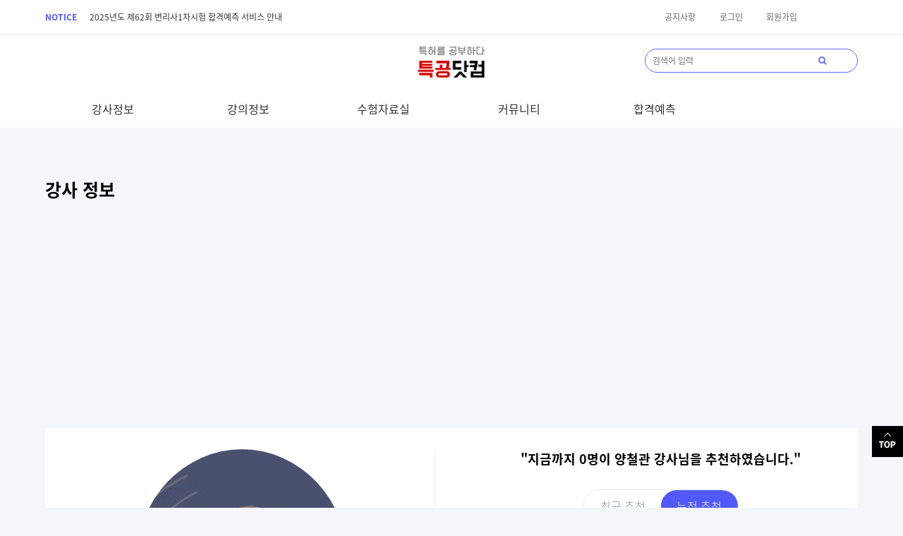

--- FILE ---
content_type: text/html; charset=utf-8
request_url: https://studypatent.com/page/pf_view.php?pf_idx=47
body_size: 7530
content:
<!doctype html>
<html lang="ko">
<head>
<meta name="google-site-verification" content="ojPsYOkmDWfqhXG27iJhxrkKsVUZP0hASGHxeci3ZU0" />
<meta charset="utf-8">
<meta name="viewport" content="width=device-width, initial-scale=1.0, minimum-scale=1.0, maximum-scale=1.0 user-scalable=no">
<meta name="HandheldFriendly" content="true">
<meta name="format-detection" content="telephone=no">
<meta http-equiv="imagetoolbar" content="no">
<meta http-equiv="X-UA-Compatible" content="IE=Edge">
<meta name="title" content="특공닷컴 - 변리사시험 강사 강의 추천 서비스">
<meta name="description" content="변리사시험 강사 강의 추천 서비스 특허를 공부하다, 특공닷컴입니다.">

<meta property="og:type" content="website"> 
<meta property="og:title" content="특공닷컴 - 변리사시험 강사 강의 추천 서비스">
<meta property="og:description" content="변리사시험 강사 강의 추천 서비스 특허를 공부하다, 특공닷컴입니다.">
<meta property="og:image" content="https://studypatent.com/js/img/main/logo.jpg">
<meta property="og:url" content="http://www.studypatent.com">

<title>양철관-선택과목-제어공학 | 특공닷컴 - 변리사시험 강사 강의 추천서비스</title>
<link rel="stylesheet" href="https://studypatent.com/css/default.css?ver=171224">

<script>
// 자바스크립트에서 사용하는 전역변수 선언
var g5_url       = "https://studypatent.com";
var g5_bbs_url   = "https://studypatent.com/bbs";
var g5_is_member = "";
var g5_is_admin  = "";
var g5_is_mobile = "";
var g5_bo_table  = "";
var g5_sca       = "";
var g5_editor    = "";
var g5_cookie_domain = "";
</script>
<script src="https://studypatent.com/js/jquery-1.8.3.min.js"></script>
<script src="https://studypatent.com/js/jquery.menu.js?ver=171224"></script>
<script src="https://studypatent.com/js/common.js?ver=171224"></script>
<script src="https://studypatent.com/js/wrest.js?ver=171224"></script>
<script src="https://studypatent.com/js/placeholders.min.js"></script>
<script src="https://studypatent.com/js/swiper.min.js"></script>

<link rel="stylesheet" href="https://studypatent.com/js/font-awesome/css/font-awesome.min.css">
<link rel="stylesheet" href="https://studypatent.com/css/style.css">
<link rel="stylesheet" href="https://studypatent.com/css/sub.css">
<link rel="stylesheet" href="https://studypatent.com/css/swiper.css">

<!--공통-->
<style>
.sub button.button{width:150px;border:0px;outline:none !important;}
.sub .btnWrap{text-align:center;}
.sub .btnWrap button{display:inline-block;}
.sub .btnWrap button.prevStep{background:#ff8484;}

@media (max-width: 767px) {
    .sub button.button{width:80px;}
}

</style>
<link href="/favicon.ico" rel="shortcut icon" type="image/x-icon">
</head>

<body>

<!-- Preload  로딩이 많고 부하가 걸리는 페이지의 경우 사용함. tail.php 에 js코드 연동-->

<style>
.search-div{display:none;width:100%;height:70px;position:absolute;top:0;left:0;background: #fff;z-index: 9999;}
.m_search{float:left;width:auto;border: 1px solid #6269fa;padding: 5px 10px;border-radius: 100px;margin:20px 0 0 20px;}
.m_search_close{float:right;width:auto;margin:20px 20px 0 0;}
.m_search_close span{width: 30px;height: 30px;display: inline-block;text-align: center;padding-top: 5px;}
.m_search input.sch_stx{border:none;outline:none !important;}
.head01 .box02 {float: right;width: 25%;}
.head01 .box02 li {float: left;width: 25%;text-align: center;color: #646464;}
</style>

<!-- Global site tag (gtag.js) - Google Analytics -->
<script async src="https://www.googletagmanager.com/gtag/js?id=UA-90588653-3"></script>
<script>
  window.dataLayer = window.dataLayer || [];
  function gtag(){dataLayer.push(arguments);}
  gtag('js', new Date());

  gtag('config', 'UA-90588653-3');
</script>

<script data-ad-client="ca-pub-7091309316201192" async src="https://pagead2.googlesyndication.com/pagead/js/adsbygoogle.js"></script>

<div class="hidden-xs header">
	<div class="head01">
		<div class="container">
			<div class="box01">
				<p>
                    <b style="margin-right:15px;">NOTICE</b>
                    <a href="https://studypatent.com/community/view.php?g=notice&idx=5600" style="float:none;">2025년도 제62회 변리사1차시험 합격예측 서비스 안내</a>
                </p>
			</div>
			<div class="box02">
				<ul class="login">		
                    
					<li><a href="https://studypatent.com/community/list.php?g=notice">공지사항</a></li>				
                    					<li><a href="https://studypatent.com/bbs/login.php">로그인</a></li>
					<li><a href="https://studypatent.com/bbs/register.php">회원가입</a></li>			
                    				</ul>
			</div>
		</div>
	</div>
	<div class="head02">
		<div class="wrap">
			<div class="search">
                <form name="fsearchbox" method="get" action="https://studypatent.com/page/search.php" onsubmit="return fsearchbox_submit(this);">
                <input type="hidden" name="sop" value="and">
				<input type="text" name="stx" id="sch_stx" required minlength="2" maxlength="50" placeholder="검색어 입력">			
                <button type="submit" style="border: none;background: #fff;outline:none;"><i class="fa fa-search"></i></button>
                </form>
			</div>
			<div class="logo"><a href="https://studypatent.com"><img src="/img/main/logo.png"></a></div>
			<div class="menu">
				<ul class="nav">
					<!--<li><a href="https://studypatent.com/page/pf_list.php" class="">강사정보</a></li>-->
                    <li><a>강사정보</a>
                        <ul class="submenu">
                            <li><a href="https://studypatent.com/page/pf_list.php?pf_level=1">1차 과목</a></li>
                            <li><a href="https://studypatent.com/page/pf_list.php?pf_level=2">2차 과목</a></li>
                        </ul>
                    </li>
					<li><a href="https://studypatent.com/page/lec_list.php?od=regdate" class="">강의정보</a></li>
					<!--<li><a href="#">강사 / 강의정보</a>
						<ul class="submenu">
							<li><a href="https://studypatent.com/page/pf_list.php">강사정보</a></li>
							<li><a href="https://studypatent.com/page/lec_list.php">강의정보</a></li>
						</ul>
					</li>-->
					<li><a href="https://studypatent.com/exam/list.php?sc=1" class="">수험자료실</a></li>
					<!--<li><a href="https://studypatent.com/community/list.php?g=free" class="">커뮤니티</a></li>-->
                    <li><a>커뮤니티</a>
                        <ul class="submenu">
                            <li><a href="https://studypatent.com/community/list.php?g=free">자유게시판</a></li>
                            <li><a href="https://studypatent.com/community/list.php?g=news">변리사뉴스</a></li>
                            <li><a href="https://studypatent.com/community/list.php?g=study">스터디모집</a></li>
                            <li><a href="https://studypatent.com/community/list.php?g=market">중고마켓</a></li>
                            <li><a href="https://studypatent.com/community/list.php?g=notice">공지사항</a></li>
                        </ul>              
                    </li>      
					<li><a href="https://studypatent.com/page/apply.result.php" class="">합격예측</a></li>
					<!--<li><a href="#">사무소 정보</a></li>
					<li><a href="#">유용한 링크</a></li>-->
				</ul>
			</div>
			
		</div>
	</div>
</div>
<!---<div class="logo_wrap visible-xs">
	<div class="container">
		<a href="index.php" class="main_logo"><img src="/img/main/logo.png"></a>		
	</div>
</div>--->
<div class="m_menu visible-xs">
    <div class="search-div">
        <div class="m_search">
            <form name="fsearchbox" method="get" action="https://studypatent.com/page/search.php" onsubmit="return fsearchbox_submit(this);">
            <input type="hidden" name="sop" value="and">
            <input type="text" name="stx" class="sch_stx" required minlength="2" maxlength="50" placeholder="검색어 입력">			
            <button type="submit" style="border: none;background: #fff;outline:none;"><i class="fa fa-search"></i></button>
            </form>
        </div>
        <div class="m_search_close">
            <span class="close-span"><img src="https://studypatent.com/img/close_btn.png" width="20"></span>
        </div>
    </div>

	<a href="javascript:;" onclick="open_search();" class="tel"><img src="/img/main/search.png"></a>
	<a href="https://studypatent.com"><img src="/img/main/logo.png" class="m_logo"></a>
	<button class="openbtn" onclick="openNav()">☰</button>  
	<div id="mySidepanel" class="sidepanel">
        <img src="/img/main/logo.png" class="logo">
        <a href="javascript:void(0)" class="closebtn" onclick="closeNav()">×</a>
        <ul class="m_login">
            <li><a href="https://studypatent.com/community/list.php?g=notice">공지사항</a></li>	
            
                        <li><a href="https://studypatent.com/bbs/login.php">로그인</a></li>
            <li><a href="https://studypatent.com/bbs/register.php">회원가입</a></li>			
                    </ul>
        <aside class="sidebar">
            <div id="leftside-navigation" class="nano">
                <ul class="nano-content">      
                    <li class="sub-menu">
                        <!--<a href="https://studypatent.com/page/pf_list.php"><span>강사정보</span></a>-->
                        <a><span>강사정보</span></a>		
                        <ul class="submenu">
                            <li><a href="https://studypatent.com/page/pf_list.php?pf_level=1">1차 과목</a></li>
                            <li><a href="https://studypatent.com/page/pf_list.php?pf_level=2">2차 과목</a></li>
\                        </ul>		
                    </li>
                    <li class="sub-menu">
                        <a href="https://studypatent.com/page/lec_list.php?od=regdate"><span>강의정보</span></a>				
                    </li>
                    <li class="sub-menu">
                        <a href="https://studypatent.com/exam/list.php?sc=1"><span>수험자료실</span></a>				
                    </li>
                    <!--<li class="sub-menu">
                        <a href="https://studypatent.com/community/list.php?g=free"><span>커뮤니티</span></a>              
                    </li>-->
                    <li class="sub-menu">
                        <a><span>커뮤니티</span></a>
                        <ul class="submenu">
                            <li class="freeboard"><a href="https://studypatent.com/community/list.php?g=free">자유게시판</a></li>
                            <li><a href="https://studypatent.com/community/list.php?g=news">변리사뉴스</a></li>
                            <li><a href="https://studypatent.com/community/list.php?g=study">스터디모집</a></li>
                            <li><a href="https://studypatent.com/community/list.php?g=market">중고마켓</a></li>
                            <li><a href="https://studypatent.com/community/list.php?g=notice">공지사항</a></li>
                        </ul>
                    </li>
                    <li class="sub-menu">
                        <a href="https://studypatent.com/page/apply.result.php"><span>합격예측</span></a>		
                    </li>
                </ul>
            </div>
        </aside>
		
	</div>
</div>

<div class="filter"></div><style>
.sub .button{width:150px; border:none;outline:none !important;}
.sub .btn-capa{outline:none !important;border-radius: 100px;display: block;color: #8b8b8b;padding: 10px 0;font-size: 16px;font-weight: 300;border: none;width: 100%;background: #fff;}
.sub .btn-capa.on{background: #5259f9;color: #fff;}

.recommend table td:nth-child(3) img.good{margin:0;}
.recommend table td:nth-child(3) img.bad{margin-left:10px;margin-right:0px;}
.recom-count.good{font-size:14px;color:#5259f9;}
.recom-count.bad{font-size:14px;color:#bb3400;}

.btn-save-cart{background: none;border: none;color: #fff;outline:none !important;}
</style>

<div class="sub">
	<div class="container">
		<p class="txt04 pb-20"><b>강사 정보</b></p>
		<div class="sub_board">
			<ul class="box box01 left">
                <div style="text-align:center;">
				    <img src="https://studypatent.com/data/file/tg_professor/thumb/2039369282_FNb753Gs_fc6c40825529e24dbbf71a5be30b0766ec2ea1b6.jpg" class="img-responsive m-auto pb-20">
                </div>
				<p class="txt04 text-c"><b>양철관</b><span class="txt01">선택과목-제어공학</span></p>
				<ul class="info">
					<li class="left">
						<p class="txt02 pb-10"><b>약력</b></p>
						<p class="txt01"></p>
					</li>
					<li class="right">
						<p class="txt02 pb-10"><b>저서</b></p>
						<p class="txt01">- 제어공학 강의노트</p>
					</li>
				</ul>
				<p class="txt01 pb-10"><a href="https://studypatent.com/page/counsel.php" style="display:inline-block;padding:0 5px;background:#000;color:#FFF">강사정보 수정 요청</a></p>
				<p class="txt01 pb-10"><b>마지막 업데이트</b> : 2020년 07월 02일</p>
				<p class="txt01 gray">강사 정보 수정 요청 시 강사의 소속 학원에 등록된<br class="hidden-sm"> 프로필 정보로 업데이트 됩니다.</p>
			</ul>
			<ul class="box box02 right">
				<p class="txt03 text-c"><b>"지금까지 0명이 양철관 강사님을 추천하였습니다."</b></p>
				<div class="tab">
					<ul>
						<li><button type="button" class="btn-capa txt01" data-term="3">최근 추천</button></li>
						<li><button type="button" class="btn-capa on txt01" data-term="">누적 추천</button></li>
					</ul>
				</div>
                <div style="width:100%">
                    <canvas id="canvas" style="padding:0;margin:0;"></canvas>
                </div>
				<a href="https://studypatent.com/page/pf_recommend.php?pf_idx=47" class="button txt01"><img src="/img/sub/sub_icon07.png" style="margin:0 10px 0 0;vertical-align:top">추천하기</a>
			</ul>			
		</div><!---sub_board--->
		<div class="notice">
			<p class="txt01 gray pb-10"><b>알려드립니다.</b></p>
			<li><p class="txt01 gray">- 추천인원이 일정 수준 충족되어야 표시됩니다.</p></li>
			<li><p class="txt01 gray">- 비방 글 등은 관리자 또는 강사 본인의 요청에 의해 비공개 처리 될 수 있습니다.</p></li>
			<li><p class="txt01 gray">- 추천하고 싶은 강사일 경우에만 아래의 추천하기 버튼을 통해 추천 항목을 입력해주세요.</p></li>
			<li><p class="txt01 gray">- 가장 좋은 비추는 무추천, 무응답입니다.</p></li>
			<li><p class="txt01 gray">- 무분별한 피해 예방을 위해 부정적 평가 및 비방은 제한하고 있습니다.</p></li>
		</div>

        <div class="class" style="padding-top: 50px;">
            <div class="table">
                <script async src="https://pagead2.googlesyndication.com/pagead/js/adsbygoogle.js"></script>
                <!-- 특공닷컴 -->
                <ins class="adsbygoogle"
                     style="display:block"
                     data-ad-client="ca-pub-7091309316201192"
                     data-ad-slot="3146512366"
                     data-ad-format="auto"
                     data-full-width-responsive="true"></ins>
                <script>
                     (adsbygoogle = window.adsbygoogle || []).push({});
                </script>
            </div>
        </div>

		<div class="recommend">
			<p class="txt04 pb-20"><b>한 줄 추천사</b></p>
			<div class="table">
				<table class="recomlist txt02"> 
                    <tr><td class="empty_table">자료가 없습니다.</td></tr>				</table>
			</div>
			<button type="button" id="btn_loadmore" class="button txt01 btn-loadmore">더보기 +</button>
		</div>

		<div class="class">
			<p class="txt04 pb-20"><b>특공닷컴에 등록된 <span class="blue">양철관 강사님의 강의</span></b></p>
			<div class="table">
				<table class="txt02">		
                    				</table>
			</div>
		</div>
	</div>
</div>

<script>
$(document).ready(function(){
    /*
    if( isAndroidWebview() || isIOSWebview() ) {

        $(".only-web").remove();
    }
    */
})

$(document).off("click",".btn-capa").on("click",".btn-capa",function(e){
    var term = $(this).data("term");

    $(".btn-capa").removeClass("on");
    $(this).addClass("on");

    var c1,c2,c3,c4,c5;
    if(term) {
        c1 = "";
        c2 = "";
        c3 = "";
        c4 = "";
        c5 = "";
        if(c1=="") {
            c1 = "";
            c2 = "";
            c3 = "";
            c4 = "";
            c5 = "";
        }
    } else {
        c1 = "";
        c2 = "";
        c3 = "";
        c4 = "";
        c5 = "";
    }
    initRadar(c1,c2,c3,c4,c5);


});

$(document).off("click",".btn-loadmore").on("click",".btn-loadmore",function(e){

    var idxArr = [];
    var lastIdx = $(".rclist-tr").last().data("rcidx");

    $("#btn_loadmore").attr("disabled","disabled");
    $.ajax({ 
        type: "GET",
        url: g5_url+"/page/ajax.loadmore.php",
        data: "g=rclist&lastIdx="+lastIdx+"&idxArr="+idxArr, 
        beforeSend: function(){
            //loadstart();
        },
        success: function(msg){ 
            var msgarray = $.parseJSON(msg);
            if(msgarray.rslt == "error") {
                $("#btn_loadmore").removeAttr("disabled");
                //console.log(msg);
                alert(msgarray.errcode); 
                if(msgarray.errurl) {document.location.replace(msgarray.errurl);}
                else {	
                    //loadend(); 
                    return false;
                }
            } else {

                var lastChild = $(".recomlist .rclist-tr").last();
                lastChild.after(msgarray.cont);

                $("#btn_loadmore").removeAttr("disabled");
                return false;
            }
        },
        complete: function(){
            //loadend();
            $("#btn_loadmore").removeAttr("disabled");
        }
    });

});

$(document).off("click",".btn-rch").on("click",".btn-rch",function(e){

    var rc_idx = $(this).data("rcidx");
    var act = $(this).data("act");

    $.ajax({ 
        type: "GET",
        url: g5_url+"/page/ajax.rch.php",
        data: "rc_idx="+rc_idx+"&act="+act, 
        beforeSend: function(){
            //loadstart();
        },
        success: function(msg){ 
            var msgarray = $.parseJSON(msg);
            if(msgarray.rslt == "error") {
                //console.log(msg);
                alert(msgarray.errcode); 
                if(msgarray.errurl) {document.location.replace(msgarray.errurl);}
                else {	
                    //loadend(); 
                    return false;
                }
            } else {
                $("#act_icon_wrap_"+rc_idx).html(msgarray.cont);
                return false;
            }
        },
        complete: function(){
            //loadend();
        }
    });
});

$(document).off("click",".leclink").on("click",".leclink",function(e){

    var lecidx = $(this).data("lecidx");

    $.ajax({ 
        type: "GET",
        url: g5_url+"/page/ajax.lecsess.php",
        data: "lecidx="+lecidx, 
        beforeSend: function(){
            //loadstart();
        },
        success: function(msg){ 
            var msgarray = $.parseJSON(msg);
            if(msgarray.rslt == "error") {
                //console.log(msg);
                alert(msgarray.errcode); 
                if(msgarray.errurl) {document.location.replace(msgarray.errurl);}
                else {	
                    //loadend(); 
                    return false;
                }
            } else {

                return false;
            }
        },
        complete: function(){
            //loadend();
        }
    });

});

$(document).off("click",".btn-save-cart").on("click",".btn-save-cart",function(e){

    var lecidx = $(this).data("lecidx");

    $.ajax({ 
        type: "POST",
        url: g5_url+"/page/ajax.save.cart.php",
        data: "lecidx="+lecidx, 
        beforeSend: function(){
            //loadstart();
        },
        success: function(msg){ 
            var msgarray = $.parseJSON(msg);
            if(msgarray.rslt == "error") {
                //console.log(msg);
                alert(msgarray.errcode); 
                if(msgarray.errurl) {document.location.replace(msgarray.errurl);}
                else {	
                    //loadend(); 
                    return false;
                }
            } else {
                alert("장바구니에 담았습니다.");
                return false;
            }
        },
        complete: function(){
            //loadend();
        }
    });

});


</script>


<footer>
	<div class="container">
		<div class="box01">
			<p class="txt03 text-c pb-10"><b>문제가 있으신가요?</b></p>
			<p class="txt01 text-c" style="color:#707070">'특허를 공부하다' 특공닷컴 이용에<br class="visible-xs"> 불편한 점이 있었다면 알려주세요.</p>
			<a class="txt01" href="https://studypatent.com/page/counsel.php">개선요청·문의</a>
		</div>
		<div class="box02">
			<!--<ul class="sns">
				<li><a href="#" target="_blank"><img src="/img/main/sns01.png"></a></li>
				<li><a href="#" target="_blank"><img src="/img/main/sns02.png"></a></li>
				<li><a href="#" target="_blank"><img src="/img/main/sns03.png"></a></li>
				<li><a href="#" target="_blank"><img src="/img/main/sns04.png"></a></li>
			</ul>-->
			<p class="text-c">특공닷컴 | 대표: 김동길 | 사업자등록번호 : 569-21-00300 | 이메일 : studypatent.oficial@gmail.com | 개인정보보호책임자 : 김동길</p>
			<p class="text-c">Copyright © 2020 studypatent.com All Rights Reserved.</p>

			<img src="/img/main/f_logo.png" class="f_logo">

		</div>
	</div>
</footer>

<div class="btn_top"><img src="/img/main/top.png"></div>



<!-- ie6,7에서 사이드뷰가 게시판 목록에서 아래 사이드뷰에 가려지는 현상 수정 -->
<!--[if lte IE 7]>
<script>
$(function() {
    var $sv_use = $(".sv_use");
    var count = $sv_use.length;

    $sv_use.each(function() {
        $(this).css("z-index", count);
        $(this).css("position", "relative");
        count = count - 1;
    });
});
</script>
<![endif]-->






<script src="https://studypatent.com/js/chart.js"></script>
<script src="https://studypatent.com/js/chart_util.js"></script>
<script>

var capa1 = "";
var capa2 = "";
var capa3 = "";
var capa4 = "";
var capa5 = "";

function initRadar(c1,c2,c3,c4,c5) {
    var color = Chart.helpers.color;
    var config = {
        type: 'radar',
        data: {
            labels: ['강의전달력', '강의외상담', '교재집필력', '출제정확도', '전문성'],
            datasets: [{
                label: '강사평가',
                backgroundColor: color(window.chartColors.red).alpha(0.2).rgbString(),
                borderColor: window.chartColors.red,
                pointBackgroundColor: window.chartColors.red,
                data: [c1,c2,c3,c4,c5]
            }]
        },
        options: {
            labels: {
                fontSize:14
            },
            legend: {
                display: false,
                position: 'top',
                labels: {
                    fontSize: 14
                }
            },
            title: {
                display: false,
                text: 'Chart.js Radar Chart',
                fontSize:16

            },
            scale: {
                beginAtZero: true,
                ticks: {
                    display: false,
                    min:0,
                    max:100,
                    stepSize: 20,
                    fontSize:14
                },
                pointLabels: {
                    fontSize: 14,
                    fontColor:'black'
                },
                angleLines: {
                    color: 'rgba(239, 92, 61, 0.6)'
                },
                gridLines: {
                    color: ['rgba(239, 92, 61, 0.6)', 'rgba(239, 92, 61, 0.6)', 'rgba(239, 92, 61, 0.6)', 'rgba(239, 92, 61, 0.6)', 'rgba(239, 92, 61, 0.6)']
                }
            },
            layout: {
                padding: {
                    left: 0,
                    right: 0,
                    top: 0,
                    bottom: 0
                }
            }
        }
    };

    window.myRadar = new Chart(document.getElementById('canvas'), config);
}

window.onload = function() {
    initRadar(capa1,capa2,capa3,capa4,capa5);
};


$(document).off("click",".btn-noshow").on("click",".btn-noshow", function(event) {
    var rc_idx = $(this).data("rcidx");

    $.ajax({ 
        type: "GET",
        url: g5_url+"/page/ajax_recom_noshow.php",
        data: "rc_idx="+rc_idx, 
        beforeSend: function(){
            //loadstart();
        },
        success: function(msg){ 
            var msgarray = $.parseJSON(msg);
            if(msgarray.rslt == "error") {
                alert(msgarray.errcode); 
                if(msgarray.errurl) {document.location.replace(msgarray.errurl);}
                else {	
                    //loadend(); 
                    return false;
                }
            } else {
                alert("비공개처리 하였습니다.");
                document.location.replace(document.location.href);
            }
        },
        complete: function(){
            //loadend();
        }
    });

});

$(document).off("click",".btn-show").on("click",".btn-show", function(event) {
    var rc_idx = $(this).data("rcidx");

    $.ajax({ 
        type: "GET",
        url: g5_url+"/page/ajax_recom_show.php",
        data: "rc_idx="+rc_idx, 
        beforeSend: function(){
            //loadstart();
        },
        success: function(msg){ 
            var msgarray = $.parseJSON(msg);
            if(msgarray.rslt == "error") {
                alert(msgarray.errcode); 
                if(msgarray.errurl) {document.location.replace(msgarray.errurl);}
                else {	
                    //loadend(); 
                    return false;
                }
            } else {
                alert("공개처리 하였습니다.");
                document.location.replace(document.location.href);
            }
        },
        complete: function(){
            //loadend();
        }
    });

});

</script>





<!-- ============================ 공통 js ============================-->
<script>
$(document).off("click",".ans-opt").on("click",".ans-opt",function(e){

    var ansClass = $(this).data("ansclass");
    var parentDiv = $(this).closest(".ans-opt-div");
    if($(this).prop("checked") == true) {
        $("."+ansClass).removeClass("on");
        $(parentDiv).addClass("on");

    }

});

$(document).off("click",".ap-type").on("click",".ap-type",function(e){

    if($(this).prop("checked") == true) {
        $(".ap-type-label").removeClass("on");
        $(this).next(".ap-type-label").addClass("on");

    }

});


function open_search() {
    $('.search-div').show();
}
$(document).off("click",".close-span").on("click",".close-span",function(e){
    $('.search-div').hide();
});


function openNav() {
    document.getElementById("mySidepanel").style.width = "80%";
    $('.filter').css({'display': 'block'});
}

function closeNav() {
    document.getElementById("mySidepanel").style.width = "0";
    $('.filter').css({'display': 'none'});
}

$("#leftside-navigation .sub-menu > a").click(function(e) {
    $("#leftside-navigation ul ul").slideUp(), $(this).next().is(":visible") || $(this).next().slideDown(),
    e.stopPropagation()
});

$( '.btn_top' ).click( function() {
	$( 'html, body' ).animate( { scrollTop : 0 }, 400 );
	return false;
});

$(window).scroll( function() {
    var scrTop=$(window).scrollTop()					
    if (scrTop>=100 ) {
        $( '.header' ).addClass('on');		
        $( '.m_menu' ).addClass('on');		
        $( '.openbtn' ).addClass('on');
        $( '.m_menu .tel' ).addClass('on');

        $( '.btn_top' ).fadeIn(500);

    } else if(scrTop<100) {
        $( '.header' ).removeClass('on');
        $( '.m_menu' ).removeClass('on');
        $( '.openbtn' ).removeClass('on');
        $( '.m_menu .tel' ).removeClass('on');

        $( '.btn_top' ).fadeOut(500);

    }
});

$(document).ready(function(){
	$('.nav li').mouseover(function(){
		$(this).children('.submenu').stop().slideDown(200);
	})
	$('.nav li').mouseleave(function(){
		$(this).children('.submenu').stop().slideUp(200);
	});
})


$(document).ready(function(){
    $(".accordion-title01").click(function(e){
        var accordionitem01 = $(this).attr("data-tab");
        $("#"+accordionitem01).slideToggle().parent().siblings().find(".accordion-content02").slideUp();

        $(this).toggleClass("active-title");
        $("#"+accordionitem01).parent().siblings().find(".accordion-title01").removeClass("active-title");

        $("i.fa-chevron-down",this).toggleClass("chevron-top");
        $("#"+accordionitem01).parent().siblings().find(".accordion-title01 i.fa-chevron-down").removeClass("chevron-top");
    });
	$(".accordion-title02").click(function(e){
        var accordionitem02 = $(this).attr("data-tab");
        $("#"+accordionitem02).slideToggle().parent().siblings().find(".accordion-content02").slideUp();

        $(this).toggleClass("active-title");
        $("#"+accordionitem02).parent().siblings().find(".accordion-title02").removeClass("active-title");

        $("i.fa-chevron-down",this).toggleClass("chevron-top");
        $("#"+accordionitem02).parent().siblings().find(".accordion-title02 i.fa-chevron-down").removeClass("chevron-top");
    });
    
});
</script>
<!-- ============================ 공통 js ============================-->

<script>
$(document).ready(function(){

    if( isIOSWebview()  ) {
        $(".freeboard").remove();
    }

})
</script>

</body>
</html>


--- FILE ---
content_type: text/html; charset=utf-8
request_url: https://www.google.com/recaptcha/api2/aframe
body_size: 268
content:
<!DOCTYPE HTML><html><head><meta http-equiv="content-type" content="text/html; charset=UTF-8"></head><body><script nonce="GN-eF9KTX4tJgp3wC-PFzQ">/** Anti-fraud and anti-abuse applications only. See google.com/recaptcha */ try{var clients={'sodar':'https://pagead2.googlesyndication.com/pagead/sodar?'};window.addEventListener("message",function(a){try{if(a.source===window.parent){var b=JSON.parse(a.data);var c=clients[b['id']];if(c){var d=document.createElement('img');d.src=c+b['params']+'&rc='+(localStorage.getItem("rc::a")?sessionStorage.getItem("rc::b"):"");window.document.body.appendChild(d);sessionStorage.setItem("rc::e",parseInt(sessionStorage.getItem("rc::e")||0)+1);localStorage.setItem("rc::h",'1765444781327');}}}catch(b){}});window.parent.postMessage("_grecaptcha_ready", "*");}catch(b){}</script></body></html>

--- FILE ---
content_type: text/css
request_url: https://studypatent.com/css/style.css
body_size: 3148
content:
/*폰트*/
@import url(https://fonts.googleapis.com/earlyaccess/notosanskr.css);
@font-face {font-family: 'Noto Sans KR';font-style: normal;font-weight: 100;src: url(//fonts.gstatic.com/ea/notosanskr/v2/NotoSansKR-Thin.woff2) format('woff2'),url(//fonts.gstatic.com/ea/notosanskr/v2/NotoSansKR-Thin.woff) format('woff'),url(//fonts.gstatic.com/ea/notosanskr/v2/NotoSansKR-Thin.otf) format('opentype');}
@font-face {font-family: 'Noto Sans KR';font-style: normal;font-weight: 300;src: url(//fonts.gstatic.com/ea/notosanskr/v2/NotoSansKR-Light.woff2) format('woff2'),url(//fonts.gstatic.com/ea/notosanskr/v2/NotoSansKR-Light.woff) format('woff'),url(//fonts.gstatic.com/ea/notosanskr/v2/NotoSansKR-Light.otf) format('opentype');}
@font-face {font-family: 'Noto Sans KR';font-style: normal;font-weight: 400;src: url(//fonts.gstatic.com/ea/notosanskr/v2/NotoSansKR-Regular.woff2) format('woff2'),url(//fonts.gstatic.com/ea/notosanskr/v2/NotoSansKR-Regular.woff) format('woff'),url(//fonts.gstatic.com/ea/notosanskr/v2/NotoSansKR-Regular.otf) format('opentype');}
@font-face {font-family: 'Noto Sans KR';font-style: normal;font-weight: 500;src: url(//fonts.gstatic.com/ea/notosanskr/v2/NotoSansKR-Medium.woff2) format('woff2'),url(//fonts.gstatic.com/ea/notosanskr/v2/NotoSansKR-Medium.woff) format('woff'),url(//fonts.gstatic.com/ea/notosanskr/v2/NotoSansKR-Medium.otf) format('opentype');}
@font-face {font-family: 'Noto Sans KR';font-style: normal;font-weight: 700;src: url(//fonts.gstatic.com/ea/notosanskr/v2/NotoSansKR-Bold.woff2) format('woff2'),url(//fonts.gstatic.com/ea/notosanskr/v2/NotoSansKR-Bold.woff) format('woff'),url(//fonts.gstatic.com/ea/notosanskr/v2/NotoSansKR-Bold.otf) format('opentype');}
@font-face {font-family: 'Noto Sans KR';font-style: normal;font-weight: 900;src: url(//fonts.gstatic.com/ea/notosanskr/v2/NotoSansKR-Black.woff2) format('woff2'),url(//fonts.gstatic.com/ea/notosanskr/v2/NotoSansKR-Black.woff) format('woff'),url(//fonts.gstatic.com/ea/notosanskr/v2/NotoSansKR-Black.otf) format('opentype');}


/*초기화*/
*{margin: 0;padding: 0;}
html, body{height:100%;width:100%;margin:0;padding:0;font-family: "Noto Sans KR", sans-serif !important ;background:#f4f6fa}
h1,p,ul{margin:0;padding:0}
li{list-style:none}
a{color:#333;text-decoration:none !important}
.left{float:left !important}
.right{float:right !important}
.clear{clear:both}
p{margin:0;padding:0;word-break:break-all}
b{font-weight:bold}
br{font-family:"Noto Sans KR", sans-serif !important}
.img-responsive{max-width:100%;display:inline-block;height:auto}
.over-h{overflow:hidden;}
.padding-0{padding:0 !important}
.margin-0{margin:0 !important}
.m-auto{margin:auto}
.w-100{width:100% !important}
.p-100{padding:100px 0;}
.pt-20{padding-top:20px;}
.pb-10{padding-bottom:10px;}
.pb-20{padding-bottom:20px;}
.mb-10{margin-bottom:10px;}
.mb-20{margin-bottom:20px;}
.gray{color:#989898}
.blue{color:#5259f9}
.serif{font-family: 'Noto Serif KR', sans-serif !important}
.text-c{text-align:center;}
.text-l{text-align:left;}
.visible-lg{display:block !important}
.visible-xs{display:none !important}
.visible-sm{display:none !important}

.header{position:fixed;width:100%;top:0;z-index:999;background:#fff;}
.header.on{background:rgba(255,255,255,0.95);transition:All .3s ease;border-bottom:1px solid #ebebeb}
.head01 {font-size:12px;border-bottom:1px solid #ebebeb;padding:15px 0}
.head01 .box01{float:left;width:60%}
.head01 .box01 p{color:#5259f9;letter-spacing:0}
.head01 .box01 a{float:right}
.head01 .box02{float:right;width:20%}
.head01 .box02 li{float:left;width:33.333%;text-align:center;color:#646464}
.head01 .box02 li a{color:#646464;}

.head02 .wrap{max-width:1200px;margin:Auto}
.head02 .logo {float:left;width:15%;padding:15px 0}
.head02 .logo img{width:100px}
.head02 .menu{float:left;width:65%}
.head02 .nav li{float:left;font-size:16px;width:16.666%;position:Relative;text-align:center;}
.head02 .nav li:hover a{background:#c8caff;color:#FFF;transition:all .25s ease}
.head02 .nav li a{display:block;padding:30px 0}
.head02 .nav li a.on{background:#5259f9;color:#FFF;}
.head02 .nav .submenu{display:none;position:absolute;background:#fff;z-index:999;width:100%;border:1px solid #ebebeb}
.head02 .nav .submenu li{width:100%;font-size:14px}
.head02 .nav .submenu li a{display:Block;padding:10px 0;background:#FFF;color:#5259f9;width:80%;margin:Auto;border-bottom:1px solid #fff;border-bottom:1px solid #5259f9;}
.head02 .nav .submenu li:last-child a{border:none}

.head02 .search {float:right;width:15%;border:1px solid #6269fa;padding:5px 10px;border-radius:100px;margin:20px 0}
.head02 .search input{border:none;width:83%;background:none}
.head02 .search .fa{color:#6269fa;float:right;margin:0 10px 0 0;line-height:1.9}

.m_menu{background:#FFF;padding:15px 0}
.m_menu.on{position:fixed;top:0;width:100%;z-index:9999;border-bottom:1px solid #ebebeb}
.m_menu .m_logo{height:40px;margin:Auto;display:Block}
.m_menu .tel{position:absolute;left:20px;top:15px;}
.m_menu .tel img{height:35px}
.m_menu .m_quick{overflow:hidden;margin:0 0 20px 0}
.m_menu .m_quick ul li{float:left;width:25%;text-align:center;font-size:11px;}
.m_menu .m_quick ul li img{height:30px;}
.m_menu .m_login {margin:auto;width:90%;padding:0 0 20px 0;overflow:hidden}
.m_menu .m_login li{font-size:11px;float:left;width:30%;margin:0 2% 0 0;text-align:Center;border-radius:15px}
.m_menu .m_login li a{display:block;padding:8px 0;border-radius:15px;border:1px solid #6E6F71;}
.m_menu .m_login li a:hover{background:#5259f9;color:#FFF;border:1px solid #5259f9;}
.logo_wrap{padding:20px 0;background:#FFF}
.logo_wrap .container{position:Relative;}
.logo_wrap img{height:40px;display:Block;margin:Auto}

.m_menu .tel.on{position: fixed; z-index: 9999;}
.openbtn.on {position: fixed;z-index: 9999;background: transparent;transition: All .3s ease;}
.sidepanel  {width: 0;position: fixed;z-index:99999;height: 100%;top: 0;right: 0;background-color: #fff;overflow-x: hidden;transition: all 0.4s ease;padding: 70px 0 0 0;}
.sidepanel .logo{position:Absolute;left:20px;top:20px;height:30px;}
.sidepanel .closebtn {position: absolute;top: 0;right: 20px;font-size: 36px;}
.openbtn {position:Absolute;right:20px;top:8px;font-size: 30px;cursor: pointer;background-color: #fff;border: none;}
.openbtn:hover {background-color:#fff;}
.sidebar {width: 100%;/*height:100%;position: absolute;*/-webkit-transition: all 0.3s ease-in-out;-moz-transition: all 0.3s ease-in-out;-o-transition: all 0.3s ease-in-out;-ms-transition: all 0.3s ease-in-out;transition: all 0.3s ease-in-out;z-index: 100;}
.sidebar #leftside-navigation ul, .sidebar #leftside-navigation ul ul {margin: -2px 0 0;padding: 0;}
.sidebar #leftside-navigation ul li {list-style-type: none;border-bottom: 1px solid rgba(255, 255, 255, 0.05);}
.sidebar #leftside-navigation ul li.active > a {color: #1abc9c;}
.sidebar #leftside-navigation ul li.active ul {display: block;}
.sidebar #leftside-navigation ul li a {text-decoration: none;display: block;padding: 15px 0 15px 25px;font-size: 12px;outline: 0;-webkit-transition: all 200ms ease-in;-moz-transition: all 200ms ease-in; -o-transition: all 200ms ease-in;-ms-transition: all 200ms ease-in;transition: all 200ms ease-in;}
.sidebar #leftside-navigation ul li a:hover {color: #5259f9;}
.sidebar #leftside-navigation ul li a span {display: inline-block;}
.sidebar #leftside-navigation ul li a i {width: 20px;}
.sidebar #leftside-navigation ul li a i .fa-angle-left, .sidebar #leftside-navigation ul li a i .fa-angle-right {padding-top: 3px;}
.sidebar #leftside-navigation ul ul {display: none;}
.sidebar #leftside-navigation ul ul li {background: #5259f9;margin-bottom: 0;margin-left: 0;margin-right: 0;border-bottom: none;}
.sidebar #leftside-navigation ul ul li a {font-size: 12px;padding-top: 10px;padding-bottom: 10px;color: #fff;}
.sidebar #leftside-navigation ul ul li a:hover{color:#FFF}

.filter{filter: alpha(opacity=75); opacity: 0.75; -moz-opacity: 0.75; background-color: #000; height: 100%; left: 0;	position: fixed; text-align: left; top: 0; width: 100%; z-index: 9900; display:none;}


.main{padding:133px 0 0 0}
.main section{padding:100px 0 0 0}
.container{max-width:1200px;margin:auto;overflow:hidden}
.txt01{font-size:16px;font-weight:300}
.txt02{font-size:18px}
.txt02 b{font-weight:500}
.txt03 {font-size:20px}
.txt04 {font-size:30px}
.s_cont{margin:0 0 50px 0}

.slide01{max-width:1920px;margin:Auto}
.slide01 .swiper-button-next, .slide01 .swiper-button-prev{outline:none;width:10px;height:13px;bottom:50px;top:auto;background-position:center;background-repeat:no-repeat}
.slide01 .swiper-button-prev:after, .slide01 .swiper-button-next:after{content:"";}
.slide01 .swiper-button-prev{background-image:url('/img/main/btn_prev.png');left:17.5%;}
.slide01 .swiper-button-next{background-image:url('/img/main/btn_next.png');left:22%;right:auto}
.slide01 .swiper-pagination{color:#fff;bottom:50px;width:40%;}


#section01 .board{float:left;width:30%;}
#section01 .board:nth-child(2){margin:0 5%}
#section01 .board .txt03{padding:0 0 30px 0}
#section01 .board ul{border-top:3px solid #000;overflow:hidden}
#section01 .board ul li{padding:15px 0;border-bottom:1px solid #f1f1f1}
#section01 .board ul li b{margin:0 15px 0 0;color:#000}
#section01 .board .txt02{color:#535353}
#section01 .board .view{float:right;background:#000;color:#FFF;padding:0px 8px}

#section02 .slide02{padding:50px 0 30px 0}
#section02 .mark{vertical-align:middle}
#section02 .slide02 .swiper-button-next, #section02 .slide02 .swiper-button-prev{outline:none;width:10px;height:13px;bottom:0;top:auto;background-position:center;background-repeat:no-repeat}
#section02 .slide02 .swiper-button-prev:after, #section02 .slide02 .swiper-button-next:after{content:"";}
#section02 .slide02 .swiper-button-prev{background-image:url('/img/main/btn_prev02.png');right:5%;left:auto;}
#section02 .slide02 .swiper-button-next{background-image:url('/img/main/btn_next02.png');right:0}
#section02 .slide02 .swiper-pagination{bottom:0;width:5.5%;right:0;left:auto}
#section02 .profile{border-radius:100%;float:left;margin:20px 20px 0 0}
#section02 .swiper-slide{background:#eef1ff;border-radius:20px;padding:30px}
#section02 .swiper-slide-active{box-shadow:0 10px 10px -7px #555}
#section02 .swiper-slide .txt01{color:#9ba4ce;font-weight:300;font-size:14px;}

#section03  .swiper-pagination-bullet-active{background:#FFF}

footer{clear:both;padding:100px 0;background:#f0f0f0;}
footer .box01{padding:0 0 30px 0;border-bottom:1px solid #d4d4d4}
footer .box01 a{display:block;background:#000;color:#FFF;padding:10px 0;max-width:100px;text-align:Center;margin:30px Auto 0}
footer .box02{padding:30px 0 0 0}
footer .box02 p{color:#b4b4b4;letter-spacing:1px}
footer .box02 .sns{max-width:210px;margin:0 auto 30px;overflow:hidden;}
footer .box02 .sns li{float:left;width:25%;text-align:center}
footer .box02 .f_logo{display:Block;margin:30px auto 0}

.btn_top{position:fixed;right:0;bottom:10%;cursor:pointer}

@media (max-width: 1300px){

	.container{width:90%;}
	.main{padding:200px 0 0 0}
	
	.visible-sm{display:block !important}
	.visible-lg{display:none !important}
	.hidden-sm{display:none !important}
	
	.txt01{font-size:14px}
	.txt02{font-size:14px}
	.txt03{font-size:18px}
	.txt04 {font-size:25px}
	
	.head01 .box01{width:40%;}
	.head02 .wrap{width:90%;}
	.head02 .logo{margin:auto;float:none;text-align:Center;}
	.head02 .menu{width:100%;}
	.head02 .search{width:auto;}
	.head02 .nav li a{padding:15px 0}

}

@media (max-width:1366px) and (min-width:1024px){	
	
	
	
	
	
}
@media (max-width:1023px){
	
	#section01 .board{width:100%}
	#section01 .board:nth-child(2){margin:5% 0}
	#section02 .slide02 .swiper-pagination{width:10%;}
	#section02 .slide02 .swiper-button-prev{right:10%;}

} 

@media (max-width:1023px) and (min-width:768px){



} 

@media (max-width: 767px){

	

	.visible-xs{display:block !important}
	.hidden-xs{display:none !important}
	
	.main{padding:0}
	.main section{padding:70px 0 0 0}
	
	.txt01{font-size:12px}
	.txt02{font-size:12px}
	.txt03{font-size:14px;}
	.txt04{font-size:16px }

	.s_cont{margin:0 0 30px 0}
	
	.slide01 .swiper-pagination{width:100%}
	.slide01 .swiper-button-prev{left:40%;}
	.slide01 .swiper-button-next{left:auto;right:40%;}
	#section01 .board .txt03{padding:0 0 20px 0}
    #section01 .board ul li{padding:6px 0;}

	#section02 .mark{height:40px}
	#section02 .slide02{padding:30px 0}
	#section02 .swiper-slide{padding:20px;text-align:center;}
	#section02 .profile{float:none;display:block;margin:0 auto 20px;}
	#section02 .slide02 .swiper-pagination{width:100%;}
	#section02 .slide02 .swiper-button-prev{left:40%;right:auto}
	#section02 .slide02 .swiper-button-next{right:40%}

	footer{padding:50px 0}
	footer .box01 a{margin:20px auto 0}
	footer .box02 .f_logo{height:40px;}


	
}

@media (max-width: 360px){	
	
}


--- FILE ---
content_type: text/css
request_url: https://studypatent.com/css/sub.css
body_size: 3629
content:
.sub{margin:200px auto}
.sub_menu{float:left;width:20%;}
.sub_content{float:right;width:75%;padding:60px 40px;background:#FFF}
.sub .button{text-align:center;background:#5259f9;color:#FFF;border-radius:100px;padding:10px;display:block;margin:50px auto 0;max-width:150px;clear:both;}

.sub_menu .search {width:100%;background:#fff;padding:10px 20px;border-radius:100px;margin:0 0 20px 0}
.sub_menu .search input{border:none;width:82%;background:none;}
.sub_menu .search .fa{background:#6269fa;color:#FFF;border-radius:100%;float:right;width:28px;height:28px;font-size:12px;text-align:center;line-height:2.5}

.sub_content .search {width:40%;border:1px solid #d7d7d7;padding:10px 20px;border-radius:100px;margin:30px auto 0}
.sub_content .search input{border:none;width:85%;background:none;}
.sub_content .search .fa{background:#6269fa;color:#FFF;border-radius:100%;float:right;width:28px;height:28px;font-size:12px;text-align:center;line-height:2.5}

.sub_board{overflow:hidden;padding:60px 40px;background:#FFF}

.paper{background:#FFF;padding:60px;}
.paper .form ul{overflow:hidden;padding:0 0 30px 0}
.paper .form ul h2{float:left;width:20%;padding:15px 0}
.paper .form ul li{float:left;width:80%;}
.paper .form ul:last-child{padding:0}
.paper .form p{padding:15px 0}
.paper .form input{width:100%;border:1px solid #f5f5f5;padding:15px}
.paper .form textarea{width:100%;border:1px solid #f5f5f5;padding:15px}
.paper .login{float:right;overflow:hidden;margin:0 0 20px 0}
.paper .login li{float:left}
.paper .login li:nth-child(2){margin:0 10px}
.paper .tab {overflow:hidden;width:30%;margin:0 auto 50px;border:1px solid #e6e6e6;border-radius:100px;}

.paper .tab li {float: left;width: 33.33333333%;text-align: Center;}
/*.paper .tab li{float:left;width:50%;text-align:Center;}*/
.paper .tab li a{display:block;color:#8b8b8b;padding:10px 0;}
.paper .tab li a.on{background:#5259f9;color:#fff;border-radius:100px}

/*약관동의*/
.agree .check{padding:20px 30px;border:1px solid #d6d6d6;border-bottom:none}
.agree .check .fa{color:#d6d6d6;font-size:25px}
.agree textarea{width:100%;border:1px solid #d6d6d6;color:#909090;padding:30px}

/*내가 쓴 글*/
.list table{border-collapse:collapse;width:100%;margin:0 0 30px 0}
.list table th{padding:15px 0;background:#eef1ff}
.list table td{padding:10px 0;border-bottom:1px solid #d6d6d6;text-align:center}
.list table td:nth-child(2){color:#5259f9}
.list table td:nth-child(3){text-align:left}


/*모의지원*/
.test .tab {overflow:hidden;width:30%;margin:0 0 50px 0;border:1px solid #e6e6e6;border-radius:100px;}
.test .tab li{float:left;width:50%;text-align:Center;}
.test .tab li a{display:block;color:#8b8b8b;padding:10px 0;}
.test .tab li a.on{background:#5259f9;color:#fff;border-radius:100px}
.test table{float:left;width:30%;text-align:center;border:1px solid #f3f3f3}
.test table:nth-child(2){margin:0 5%}
.test table th{padding:10px;}
.test table td{cursor:pointer;padding:10px;background:#f3f3f3;color:#bfbfbf}
.test table td.on{background:#5259f9;color:#FFF}
.test table td:first-child{color:#5259f9;background:none}

/*지원결과*/
.graph {width: 100%;overflow:hidden}
.graph .singleBar {width: 10.28%;float: left;margin:0 2%;}
.graph .singleBar .bar {position: relative;height: 300px;overflow: hidden;}
.graph .singleBar .bar .value {position: absolute;bottom: 0;width: 100%;background: #d2d9ec;}
.graph .singleBar .title {margin:10px 0 0 0;text-align: center;}

.result table{width:100%;text-align:center;border-collapse:collapse}
.result table th{padding:15px;}
.result table tr{border-bottom:3px solid #fff}
.result table td{padding:10px;background:#f3f3f3}
.result table td:nth-child(1){background:#d2d9ec;color:#727d9b}

.result2.paper{padding-top:0px;}

.result2 table{width:100%;text-align:center;border-collapse:collapse}
.result2 table th{padding:15px;}
.result2 table tr{border-bottom:3px solid #fff}
.result2 table td{padding:10px;background:#f3f3f3}
.result2 table td.bg-effect{background:#d2d9ec;color:#727d9b}

#mn01{padding:0 0 100px 0;clear:both}
#mn01 .slide{padding:0 0 30px 0}
#mn01 .slide .swiper-button-next, #mn01 .slide .swiper-button-prev{outline:none;width:10px;height:13px;bottom:0;top:auto;background-position:center;background-repeat:no-repeat}
#mn01 .slide .swiper-button-prev:after, #mn01 .slide .swiper-button-next:after{content:"";}
#mn01 .slide .swiper-button-prev{background-image:url('/img/main/btn_prev02.png');right:5%;left:auto;}
#mn01 .slide .swiper-button-next{background-image:url('/img/main/btn_next02.png');right:0}
#mn01 .slide .swiper-pagination{bottom:0;width:5.5%;right:0;left:auto}
#mn01 .profile{border-radius:100%;float:left;margin:20px 20px 0 0}
#mn01 .swiper-slide{background:#fff;border-radius:20px;padding:30px}
#mn01 .swiper-slide-active{box-shadow:0 10px 10px -7px #555}
#mn01 .swiper-slide .txt01{color:#828282;font-weight:300;font-size:14px;}

#mn02 {background:#FFF;padding:40px;overflow:hidden;margin:0 0 50px 0}
#mn02 .box {width:48%;}
#mn02 .box li{margin:0 0 10px 0}
#mn02 .box li:last-child{margin:0}
#mn02 .box01 {border-right:1px solid #ebebeb;padding:0 3% 0 0}

.sub_content .teacher ul {overflow:hidden;padding:30px 0;border-bottom:1px solid #ebebeb}
.sub_content .teacher ul:last-child{border:none;padding:30px 0 0 0}
.sub_content .teacher li{float:left;}
.sub_content .teacher .box01{width:20%;}
.sub_content .teacher .box02{width:45%;margin:0 2.5%;}
.sub_content .teacher .box02 span{background:#5259f9;color:#FFF;border-radius:100px;padding:0px 10px;margin:0 0 0 5px}
.sub_content .teacher .box03{width:30%;}
.sub_content .teacher .box03 p{display:inline-block}
.sub_content .teacher .box03 img{float:left;margin:0 10px 0 0}
.sub_content .teacher .box03 div{padding:10px 0}
.sub_content .teacher .box03 div:nth-child(2){border-top:1px solid #e8e8e8;border-bottom:1px solid #e8e8e8;}
.sub_content .teacher .box03 .blue {font-size:24px;float:right;line-height:1.2}
.sub_content .teacher .box04{width:30%;}
.sub_content .teacher .box04 a:nth-child(2){margin:10px 0}
.sub_content .teacher .box04 a:nth-child(3){margin:10px 0}
.sub_content .teacher .box04 a{text-align:Center;border-radius:100px;display:Block;padding:10px 15px;background:#f4f4f4;}
.sub_content .teacher .box04 a:hover{background:#eef1ff;color:#5259f9;}

.sub_board .box{width:48%;}
.sub_board .box01{border-right:1px solid #ebebeb}
.sub_board .box01 img{border-radius:100%;}
.sub_board .box01 span{background:#5259f9;color:#FFF;border-radius:100px;padding:0px 10px;margin:0 0 0 5px}
.sub_board .box01 .info {overflow:hidden;margin:30px 0}
.sub_board .box01 .info li{width:48%;}

.sub_board .box02 .tab {overflow:hidden;width:40%;margin:30px auto;border:1px solid #e6e6e6;border-radius:100px;}
.sub_board .box02 .tab li{float:left;width:50%;text-align:Center;}
.sub_board .box02 .tab li a{display:block;color:#8b8b8b;padding:10px 0;}
.sub_board .box02 .tab li a.on{background:#5259f9;color:#fff;border-radius:100px}

.notice{padding:50px 0 0 0;overflow:hidden}
.notice li{float:left;width:50%;}

.recommend {padding:100px 0}
.recommend table{border-spacing:0;width:100%;border-collapse:collapse}
.recommend table tr{border-bottom:10px solid #f4f6fa}
.recommend table td{background:#FFF;padding:20px}
.recommend table td:nth-child(3) img{margin:0 5px;vertical-align:top}
.recommend table td:nth-child(4) img{margin:0 5px 0 0;vertical-align:top}
.recommend .off{color:#d80000}
.recommend .off td:nth-child(3) img{display:none}

.recommend02 ul{padding:0 0 30px 0;overflow:hidden}
.recommend02 .part{overflow:hidden;padding:15px 30px;background:#f3f3f3;}
.recommend02 .part p{line-height:2}
.recommend02 .part img{margin:0 15px 0 0}
.recommend02 form{padding:15px 30px;overflow:hidden}
.recommend02 form li{float:left;width:20%}
.recommend02 form input{margin:0 10px 0 0}


.class table{border-spacing:0;width:100%;border-collapse:collapse}
.class table tr{border-bottom:10px solid #f4f6fa}
.class table td{background:#FFF;padding:20px}
.class table td:nth-child(4){background:#5259f9;color:#FFF;text-align:Center}
.class table td:nth-child(5){background:#000;color:#FFF;text-align:Center}
.class table td:nth-child(4) a, .class table td:nth-child(5) a{color:#FFF}

.data table{width:100%;border-collapse:collapse}
.data th {background:#f4f6fa;padding:15px 5px}
.data td{padding:15px 5px;border-bottom:1px solid #ebebeb;text-align:center}
.data td:nth-child(2){text-align:left}

.data .board_write{float:right;padding:5px 15px;margin:20px 0 0 0;background:#000;color:#FFF}
.data .pagination {overflow:hidden;margin:50px auto 0;max-width:100%;}
.data .pagination a {color:#cbcbcb;float: left;padding: 0px 15px;text-decoration: none;}
.data .pagination a.on{color:#000;font-weight:500}

.data2 table{width:100%;border-collapse:collapse}
.data2 th {background:#f4f6fa;padding:15px 5px}
.data2 td{padding:15px 5px;border-bottom:1px solid #ebebeb;text-align:center}
.data2 td:nth-child(3){text-align:left}

.data2 .board_write{float:right;padding:5px 15px;margin:20px 0 0 0;background:#000;color:#FFF}
.data2 .pagination {overflow:hidden;margin:20px auto 0;max-width:100%;text-align:center}
.data2 .pagination a {color:#cbcbcb;float: left;padding: 0px 15px;text-decoration: none;}
.data2 .pagination a.on{color:#000;font-weight:500}

.data_view .date{float:left;margin:0 30px 0 0 }
.data_view .content{padding:50px 0 100px 0}
.data_view .report{float:left;background:#000;color:#FFF;padding:5px 15px}
.data_view .list{float:right;border:1px solid #ccc;color:#969696;padding:5px 15px}
.data_view .comment .box01{overflow:hidden;padding:15px 30px;background:#f4f6fa}
.data_view .comment .box01 p{display:inline-block}
.data_view .comment .box02{padding:30px;border-bottom:1px solid #eee}
.data_view .comment .box03{padding:20px 30px 20px 50px;overflow:hidden;}
.data_view .input {margin:50px 0;overflow:hidden}
.data_view .input input{width:80%;float:left;padding:26px;border:1px solid #f5f5f5}
.data_view .input ul{float:right;width:20%;}
.data_view .input li {float:left;width:50%;text-align:Center;padding:15px}
.data_view .input li a{color:#FFF;}
.data_view .input li:nth-child(1){background:#000;}
.data_view .input li:nth-child(2){background:#5259f9;}

.data_view .pop {display:none;padding:50px;background:#fff;position:fixed; top:50%; left:50%;transform:translate(-50%,-50%); z-index:60; width:600px; }
.data_view .pop .btn_close {position:absolute; top:30px; right:30px; width:30px; height:30px; background:url('/img/sub/btn_close.png') no-repeat center;}
.data_view .pop01 .tit{margin:0 0 20px 0;overflow:hidden;text-align:center;width:45%;background:#5259f9;color:#FFF;padding:10px 20px;border-radius:100px}
.data_view .pop01 .txt02{line-height:2.5;margin:0 0 0 20px;display:inline-block}
.data_view .pop01 select{margin:0 0 20px 0;width:100%;padding:15px;font-size:20px;border:none;border-bottom:3px solid #cbcbcb}
.data_view .pop01 .report_submit{display:block;width:100px;padding:10px;background:#000;color:#FFF;text-align:Center;margin:30px auto;}
.data_view .pop02 img{display:block;margin:auto}
.data_view .pop02_submit{width:70%;margin:30px auto 0;overflow:hidden;}
.data_view .pop02_submit li{width:48%; border-radius:100px;}
.data_view .pop02_submit li a{display:Block;padding:10px;color:#FFF;text-align:center}
.data_view .pop02_submit li:nth-child(1){float:left;background:#5259f9}
.data_view .pop02_submit li:nth-child(2){float:right;background:#000}

.data_view .dimmed_bg {display:none; position:fixed; top:0; left:0; right:0; z-index:50; width:100%; height:100%;}
.data_view .dimmed_bg.on {display:block; background:rgba(0,0,0,0.7);}



.accordions{width:100%;}
.accordion-item {background-color: #5259f9;color:#FFF;}
.accordion-item .accordion-title {cursor: pointer;padding: 10px 20px;transition: all 0.4s;}
.accordion-item .accordion-title h2 {font-weight:400;display: flex;justify-content: space-between;}
.accordion-item .accordion-title i.fa-chevron-down {transform: rotate(0);transition: 0.4s;line-height:1.5}
.accordion-item .accordion-title i.fa-chevron-down.chevron-top {transform: rotate(-180deg);}
.accordion-item .accordion-content {/*display: none;*/background-color: #fff;}
.accordion-item .accordion-content li{padding:10px 20px;}
.accordion-item .accordion-content li a{display:block;color:#949494}
.accordion-item .accordion-content li a:hover{color:#5259f9;font-weight:400}
.accordion-item .accordion-content li a.on{color:#5259f9;font-weight:400}
.accordion-item .accordion-content.active {display: block;}
.accordion-item .accordion-content p {margin: 0;}





@media (max-width: 1300px){
	.sub{margin:250px auto 100px}
	.sub_content{padding:30px}

	#mn01{padding:0 0 50px 0}
	#mn02{padding:30px}

	.paper{padding:30px;}
	.paper .form ul h2{width:100%;}
	.paper .form ul li{width:100%;}
	.paper .form p{padding:0}
	.paper .tab{width:50%;}

	.sub_board{padding:30px 5px;}
	.recommend .table{overflow-x:auto;}
	.recommend table{width:1000px;}

	.data_view .input input{width:60%}
	.data_view .input ul{width:40%;}

}

@media (max-width:1366px) and (min-width:1024px){	
	
	
	
	
	
}
@media (max-width:1023px){
	
	.sub_menu{width:100%;}
	.sub_content{width:100%;}
	.sub .button{margin:20px auto 0}
	
	.accordions {width:48%;}

	.test table{width:100%;}
	.test table:nth-child(2){margin:5% 0}
	
	
	#mn01 .slide .swiper-pagination{width:10%;}
	#mn01 .slide .swiper-button-prev{right:10%;}

	.sub_board .box{width:100%;}
	.sub_board .box01{padding:0 0 30px 0;border-right:none;border-bottom:1px solid #ebebeb;}
	.sub_board .box02{padding:30px 0 0 0}
	.notice li{width:100%}

	.recommend{padding:50px 0}	
	.class .table{overflow-x:auto;}
	.class table{width:1000px}

	.data .table{overflow-x:auto}
	.data table{width:800px}
	.data .pagination{margin:30px auto 0}

	.data2 .table{overflow-x:auto}
	.data2 table{width:800px}
	.data2 .pagination{margin:30px auto 0}	

	.accordion-item .accordion-content{display:none}

	
} 

@media (max-width:1023px) and (min-width:768px){



} 

@media (max-width: 767px){
	.sub{margin:30px auto 70px}
	.paper{padding:10px;}
	.sub_content{padding:10px}
    .sub_board .box01 span{padding:2px 10px;}
    .sub_content .teacher .box04 a:nth-child(2){margin:4px 0}


	.paper .form{width:100% !important;}
	.paper .form ul{padding:0 0 20px 0}	
	.paper .form input{padding:10px 15px}
	.paper .form ul h2{padding:0 0 10px 0}
	
	.paper .login{float:none}
	.paper .tab{width:100%;margin:0 0 30px 0}

	.agree .check{padding:10px 15px}
	.agree .check .fa{font-size:18px}
	.agree textarea{padding:15px}

	.list .table{overflow-x:auto;}
	.list table{width:600px;margin:0 0 10px 0}
	.list table th{padding:10px 5px}
	.list table td{padding:10px 5px}

	.result .table{overflow-x:auto;}
	.result table{width:600px;}

	.result2 .table{overflow-x:auto;}
	.result2 table{width:600px;}

	#mn01 .swiper-slide{padding:20px;text-align:center;}	
	#mn01 .slide .swiper-pagination{width:100%;}
	#mn01 .slide .swiper-button-prev{left:40%;right:auto}
	#mn01 .slide .swiper-button-next{right:40%}
	#mn01 .profile{float:none;display:block;margin:0 auto 20px;}

	#mn02 .box{width:100%;}
	#mn02 .box01{border:none;padding:0 0 10px 0}
	
	.sub_board .box01 img{height:200px}
	.sub_board .box02 .tab{width:100%;}

	.notice{padding:20px 0 0 0}

	.teacher .box01{width:100%;margin:0 0 20px 0}
	.teacher .box01 img{margin:auto}
	.teacher .box02{width:48%;margin:0}
	.teacher .box03{width:48%;float:right}
	.teacher .box03 .blue{font-size:14px;}
	.teacher .box03 img{height:18px;}
	
	.recommend02 .part img{height:25px}
	.recommend02 .part{padding:15px}
	.recommend02 form{padding:15px 5px;}
	.recommend02 form li{width:25%;}
		
	.sub_content .teacher .box01{width:40%;}
	.sub_content .teacher .box02{width:60%;margin:0 0 4% 0;padding: 10px;}
	.sub_content .teacher .box03{width:100%;}
	.sub_content .teacher .box03 .blue{font-size:20px}
	.sub_content .teacher .box04{width:100%;}



	
	.sub_menu .search .fa{width:25px;height:25px;font-size:10px}
	.sub_content .search{width:100%;}
	.sub_content .search .fa{width:25px;height:25px;font-size:10px}

	.data_view .comment .box01{padding:15px}
	.data_view .comment .box02{padding:15px}
	.data_view .comment .box03{padding:15px}
	.data_view .comment .box01 .right, .data_view .comment .box03 .right{font-size:10px;}
	.data_view .input{margin:30px 0}
	.data_view .input input{width:100%;padding:15px}
	.data_view .input ul{width:100%;}
	.data_view .input li{padding:10px}

	.data_view .pop{width:90%;padding:20px}
	.data_view .pop01 .tit{width:100%;margin:10px 0}
	.data_view .pop01 select{font-size:16px;padding:10px}
	.data_view .pop01 .txt02{line-height:1.2;text-align:Center;margin:0;display:Block;}
	.data_view .pop .btn_close{width:15px;height:15px}
}

@media (max-width: 360px){	
	
}
